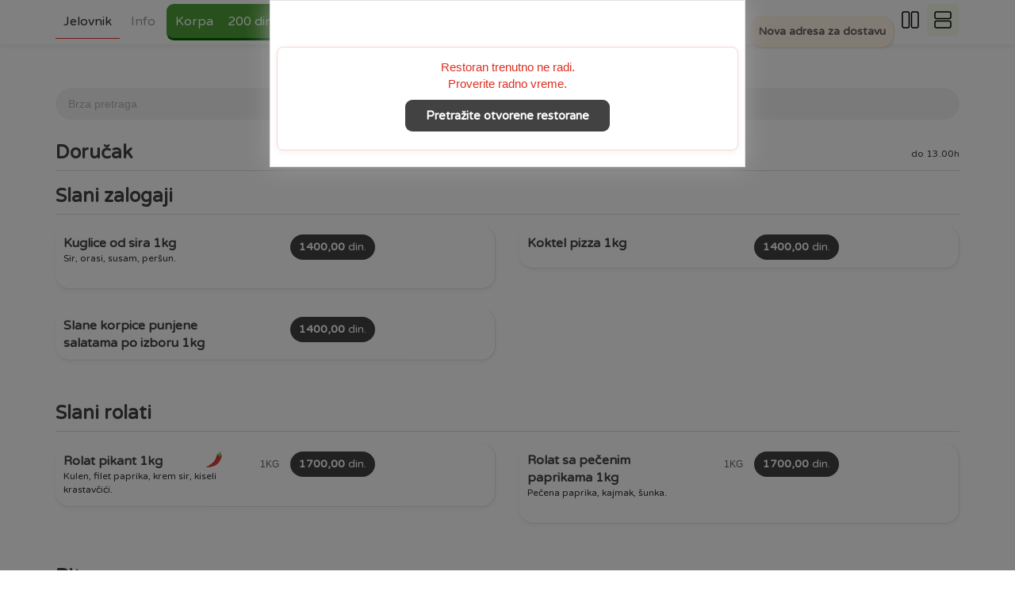

--- FILE ---
content_type: application/javascript
request_url: https://www.alideda.rs/v120/js/alideda-common.js?v=3
body_size: 557
content:
const fields = document.querySelectorAll(".js_store_to_local_storage");
fields.forEach(field => {
    const key = field.name; // use name="" as key
    if (!key) return; // skip if no name attribute

    // Populate field on page load
    const storedValue = localStorage.getItem(key);
    if (storedValue !== null && storedValue.trim() !== '' && field.value.trim() === '') {
        field.value = storedValue.trim();
    }

    // Store on typing
    field.addEventListener("input", function () {
        localStorage.setItem(key, field.value);
    });
});